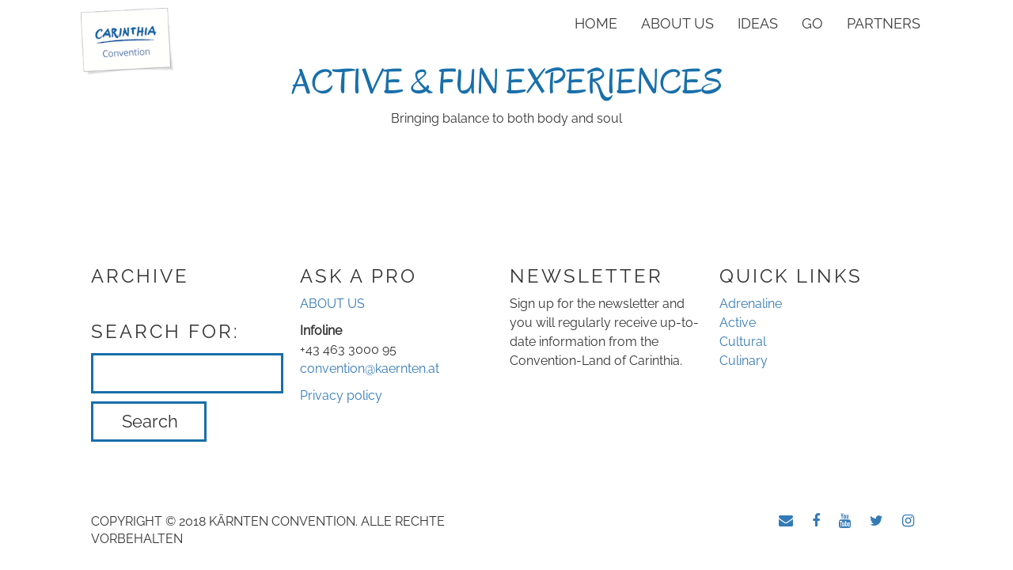

--- FILE ---
content_type: application/x-javascript
request_url: https://www.carinthia-incentives.at/wp-content/themes/eventime/js/main.min.js?ver=5.7.1
body_size: 2002
content:
!function(a){"use strict";a(window).on("load",function(){a("#preloader").fadeOut("fast",function(){a(this).remove()}),a("body").removeClass("hideScrollbars"),a(this).resize(),a(".et-wide-menu > .dropdown-menu > .dropdown-submenu > a").on("click",function(a){a.preventDefault(),a.stopPropagation()}),a(".navi_container").on("click",".menu-item",function(){"none"!=a("button.navbar-toggle").css("display")&&!(a(this).hasClass("dropdown")||a(this).hasClass("dropdown-toggle"))&&a(".navbar-toggle").trigger("click")&&console.log("i wast clicked")}),a('[data-toggle="tooltip"]').tooltip(),a(document).on("mouseenter",".eventime-speaker-name",function(){a(this).siblings(".eventime-speaker-avatar-wrapper").find("img").stop().fadeIn()}),a(document).on("mouseleave",".eventime-speaker-name",function(){a(this).siblings(".eventime-speaker-avatar-wrapper").find("img").stop().fadeOut()}),a(".schedule_table_icon a").on("click",function(a){a.stopPropagation()})}),a(".testimonials").carousel({interval:5e4}),a(".photo_carousel").carousel({interval:9e3}),a(".sh_carousel").carousel({pause:!0,interval:!1}),a(document).ready(function(){jQuery("#vc_tta_style-css").insertBefore(jQuery(".et-dynamic-styles")),function(a){a.fn.spinner=function(){this.each(function(){var b=a(this);b.wrap('<span class="spinner"></span>'),b.before('<span class="sub"><i class="fa fa-minus" aria-hidden="true"></i></span>'),b.after('<span class="add"><i class="fa fa-plus" aria-hidden="true"></i></span>'),b.parent().on("click",".sub",function(){(b.val()>parseInt(b.attr("min"))||""==b.attr("min"))&&b.val(function(a,b){return--b})}),b.parent().on("click",".add",function(){(b.val()<parseInt(b.attr("max"))||""==b.attr("max"))&&b.val(function(a,b){return++b})})})}}(jQuery),a(document).on("click",".spinner .sub, .spinner .add",function(){a(this).siblings("input").trigger("change")}),a(".woocommerce input[type=number]").spinner(),a(document.body).on("updated_wc_div",function(){a(".woocommerce input[type=number]").spinner()}),a('div[id*="contact-form"] input:radio,[class*="wpcf7"] input:radio, ul.payment_methods li input:radio').not(".mask input,.styledRadio input").screwDefaultButtons({image:"url("+chaykovskiy_eventime_assets.images+"radio.svg)",width:20,height:20}),a('.mask div[id*="contact-form"] input:radio, .mask [class*="wpcf7"] input:radio,.mask ul.payment_methods li input:radio').not(".styledRadio input").screwDefaultButtons({image:"url("+chaykovskiy_eventime_assets.images+"radio_mask.svg)",width:20,height:20}),a('div[id*="contact-form"] input:checkbox,[class*="wpcf7"] input:checkbox, .woocommerce input:checkbox ').not(".mask input").screwDefaultButtons({image:"url("+chaykovskiy_eventime_assets.images+"checkbox.svg)",width:20,height:20}),a('.mask div[id*="contact-form"] input:checkbox, .mask [class*="wpcf7"] input:checkbox, .mask .woocommerce input:checkbox').screwDefaultButtons({image:"url("+chaykovskiy_eventime_assets.images+"checkbox_mask.svg)",width:20,height:20});var b=a("span[class*='wpcf7'][class*='file']");b.append('<i class="fa fa-folder-open-o fa-2x"></i><p class="contactform-filepath"></p>'),b.on("click","input:file",function(a){a.stopPropagation()}),b.on("click",function(){a(this).find("input:file").click()}),b.on("change","input:file",function(){var b=a(this);b.siblings(".contactform-filepath").html(b.val().replace(/^C:\\fakepath\\/,""))});var c=a("#navbar").parents("nav"),d=c.find("li.et-wide-menu > ul.dropdown-menu");c.find("li.et-wide-menu").on("click",function(){var b=c.css("width"),e=c.offset().left;d.each(function(){var c=a(this);c.css("display","block");var d=e-c.offset().left;c.removeInlineCss("display");var f=parseFloat(c.css("left"));c.css("width",b),c.css("left",f+d)})}),a(window).on("resize",function(){var b=c.css("width"),e=c.offset().left;d.each(function(){var c=a(this);c.css("display","block");var d=e-c.offset().left;c.removeInlineCss("display");var f=parseFloat(c.css("left"));c.css("width",b),c.css("left",f+d)})});var e=document.documentElement;e.setAttribute("data-useragent",navigator.userAgent),a(".carousel-inner").swipe({swipeLeft:function(){a(this).parent().carousel("next")},swipeRight:function(){a(this).parent().carousel("prev")},threshold:15})}),a(window).on("load",function(){function b(){var b=a(".eventime_woo_products");b.each(function(){var b=a(this).find("li a:first-child");if(b.height("auto"),b.length>1){var c=Math.max.apply(null,b.map(function(){return a(this).outerHeight()}).get());b.css("height",c+"px"),a(this).find(".eventime-ticket-no-border a:first-child").css("height",6+c+"px")}})}a(".stats  .count").each(function(){var b=a(this);b.waypoint(function(){b.hasClass("countingup")||b.countTo(),b.addClass("countingup")},{offset:"100%",triggerOnce:!0})}),window.innerWidth<=992?a(".waypointAnimation").removeClass("waypointAnimation"):a(".waypointAnimation").each(function(b,c){var d=a(this);d.waypoint(function(){var a=d.attr("class"),b=a.match(/\banimationType-[a-zA-Z0-0]+/);if(d.removeClass("waypointAnimation"),null!==b&&b[0]){b=b[0];var c=b.replace(/^animationType-/,"");d.removeClass(b).addClass(c).addClass("animated")}},{offset:"100%",triggerOnce:!0})}),b(),a(window).on("resize",function(){setTimeout(function(){b()},120)})}),!function(a){a.fn.visible=function(b){var c=a(this),d=a(window),e=d.scrollTop(),f=e+d.height(),g=c.offset().top,h=g+c.height(),i=b===!0?h:g,j=b===!0?g:h;return f>=j&&i>=e}}(jQuery),a(document).ready(function(){var b=chaykovskiy_eventime_options.navbar_fixed?1:0;a('.navbar a[href*="#"]:not([href="#"]), .buttons a[href*="#"]:not([href="#"]), a.eventime_rev_button[href*="#"]:not([href="#"])').click(function(){if(location.pathname.replace(/^\//,"")==this.pathname.replace(/^\//,"")&&location.hostname==this.hostname){var c=a(this.hash);if(c=c.length?c:a("[name="+this.hash.slice(1)+"]"),c.length)return a("html,body").animate({scrollTop:c.offset().top-chaykovskiy_eventime_options.navbar_height*b},1e3),!1}a("body").scrollspy({target:".navbar"})})}),a.fn.removeInlineCss=function(){var a=document.documentElement.style,b=a.removeProperty||a.removeAttribute;return function(a){if(null==a)return this.removeAttr("style");var c=a.split(/\s+/);return this.each(function(){for(var a=0;a<c.length;a++)b.call(this.style,c[a])})}}(),a.fn.xAdjustTo=function(a){}}(jQuery);